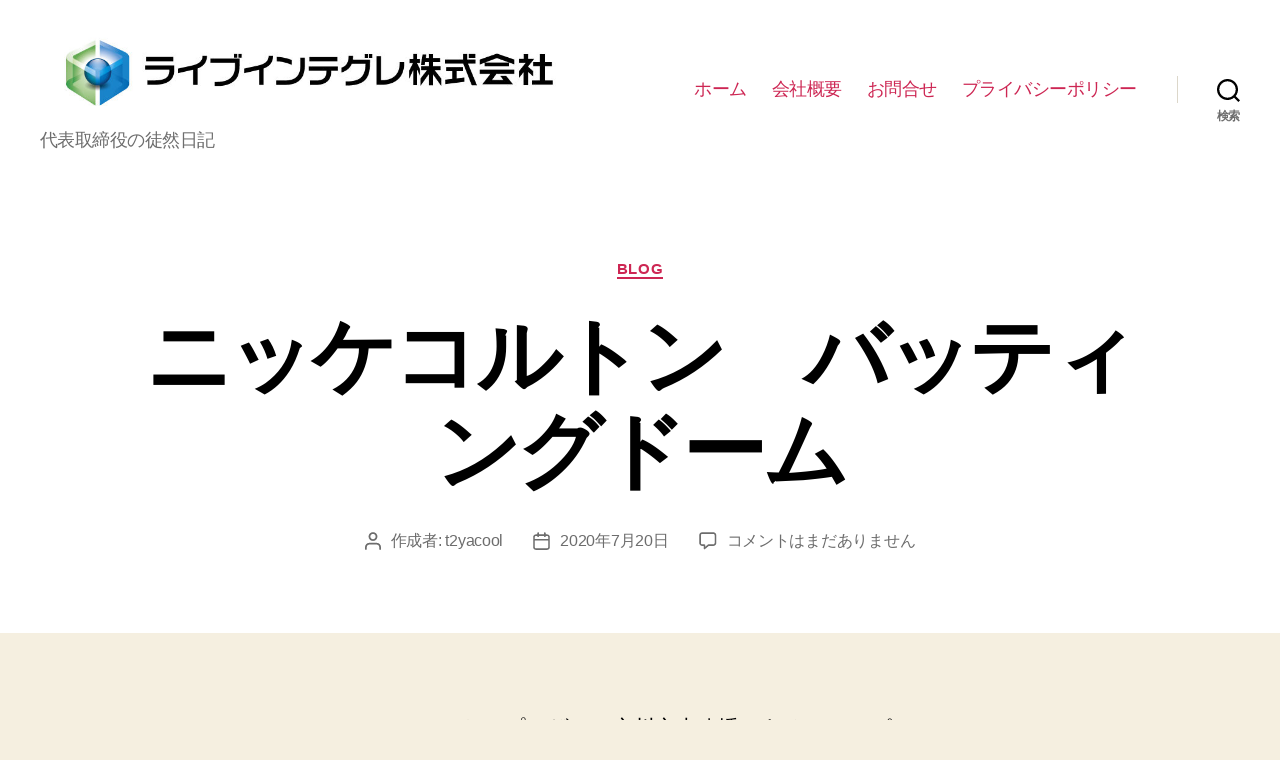

--- FILE ---
content_type: text/html; charset=utf-8
request_url: https://www.google.com/recaptcha/api2/aframe
body_size: 268
content:
<!DOCTYPE HTML><html><head><meta http-equiv="content-type" content="text/html; charset=UTF-8"></head><body><script nonce="Qyp8Uw4Tk1MhkiUNHYgh7g">/** Anti-fraud and anti-abuse applications only. See google.com/recaptcha */ try{var clients={'sodar':'https://pagead2.googlesyndication.com/pagead/sodar?'};window.addEventListener("message",function(a){try{if(a.source===window.parent){var b=JSON.parse(a.data);var c=clients[b['id']];if(c){var d=document.createElement('img');d.src=c+b['params']+'&rc='+(localStorage.getItem("rc::a")?sessionStorage.getItem("rc::b"):"");window.document.body.appendChild(d);sessionStorage.setItem("rc::e",parseInt(sessionStorage.getItem("rc::e")||0)+1);localStorage.setItem("rc::h",'1769534767812');}}}catch(b){}});window.parent.postMessage("_grecaptcha_ready", "*");}catch(b){}</script></body></html>